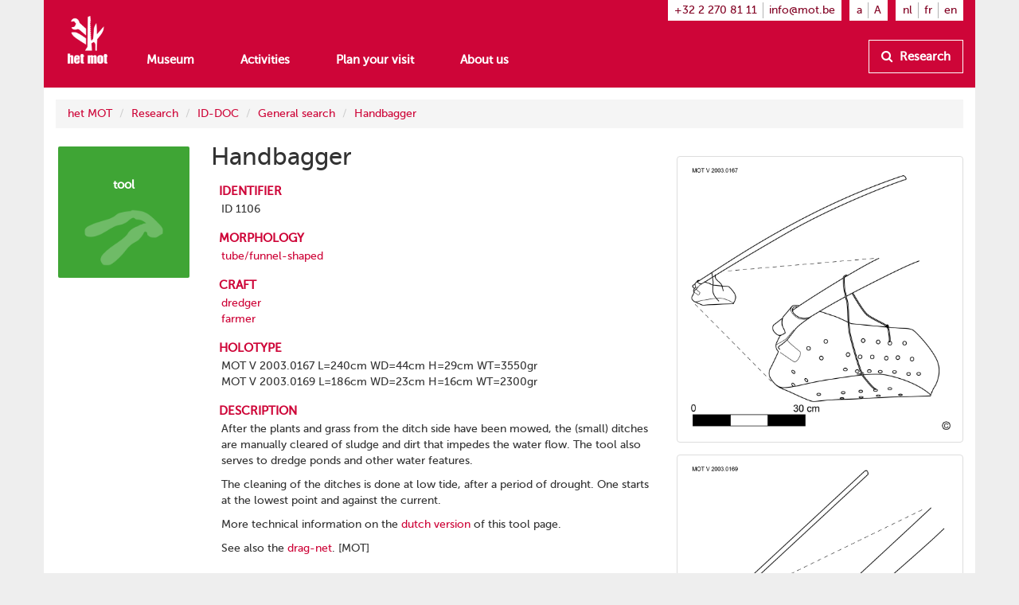

--- FILE ---
content_type: text/html
request_url: https://www.mot.be/resource/Tool/handbagger?lang=en
body_size: 3983
content:
<!DOCTYPE html>
<html  lang="en" about="/resource/Tool/1106" vocab="http://www.mot.be/ontology/" prefix="rdf: http://www.w3.org/1999/02/22-rdf-syntax-ns# rdfa: http://www.w3.org/ns/rdfa# rdfs: http://www.w3.org/2000/01/rdf-schema# xsd: http://www.w3.org/2001/XMLSchema# meta: http://www.mot.be/ontology/meta/ mot: http://www.mot.be/ontology/" typeof="mot:Tool" data-template="mot-page-resource">
<head>
    
    
    


    <meta charset="UTF-8">
    <meta http-equiv="X-UA-Compatible" content="IE=edge">
    <meta name="viewport" content="width=device-width, initial-scale=1">
    <title property="rdfs:label">Handbagger</title>    <meta name="description" property="meta:description" datatype="xsd:string">    <meta name="image" property="meta:image" datatype="xsd:anyURI">    <meta property="meta:created" datatype="xsd:dateTime" content="2019-11-26T14:58:36.286Z" />    <meta property="meta:creator" datatype="xsd:anyURI" content="/users/1" />    <meta property="meta:modified" datatype="xsd:dateTime" content="2024-02-02T09:07:31.905Z" />    <meta property="meta:contributor" datatype="xsd:anyURI" content="/users/1" /><meta property="meta:contributor" datatype="xsd:anyURI" content="/users/8" />    <meta property="meta:software" datatype="xsd:string" content="mot-site-1.4.0" />    <meta property="meta:aclRead" datatype="xsd:int">    <meta property="meta:aclUpdate" datatype="xsd:int">    <meta property="meta:aclDelete" datatype="xsd:int">    <meta property="meta:aclManage" datatype="xsd:int">    <meta property="meta:sameAs" content="/w/1/index.php/IDDOCEn/00001106" datatype="xsd:anyURI" />    <meta data-property="meta:ext" />    
    <link rel="apple-touch-icon" sizes="57x57" href="/assets/mot/site/images/favicon/apple-icon-57x57.png">
    <link rel="apple-touch-icon" sizes="60x60" href="/assets/mot/site/images/favicon/apple-icon-60x60.png">
    <link rel="apple-touch-icon" sizes="72x72" href="/assets/mot/site/images/favicon/apple-icon-72x72.png">
    <link rel="apple-touch-icon" sizes="76x76" href="/assets/mot/site/images/favicon/apple-icon-76x76.png">
    <link rel="apple-touch-icon" sizes="114x114" href="/assets/mot/site/images/favicon/apple-icon-114x114.png">
    <link rel="apple-touch-icon" sizes="120x120" href="/assets/mot/site/images/favicon/apple-icon-120x120.png">
    <link rel="apple-touch-icon" sizes="144x144" href="/assets/mot/site/images/favicon/apple-icon-144x144.png">
    <link rel="apple-touch-icon" sizes="152x152" href="/assets/mot/site/images/favicon/apple-icon-152x152.png">
    <link rel="apple-touch-icon" sizes="180x180" href="/assets/mot/site/images/favicon/apple-icon-180x180.png">
    <link rel="icon" type="image/png" sizes="192x192"  href="/assets/mot/site/images/favicon/android-icon-192x192.png">
    <link rel="icon" type="image/png" sizes="32x32" href="/assets/mot/site/images/favicon/favicon-32x32.png">
    <link rel="icon" type="image/png" sizes="96x96" href="/assets/mot/site/images/favicon/favicon-96x96.png">
    <link rel="icon" type="image/png" sizes="16x16" href="/assets/mot/site/images/favicon/favicon-16x16.png">
    <link rel="manifest" href="/assets/mot/site/images/favicon/manifest.json">
    <meta name="msapplication-TileColor" content="#ffffff">
    <meta name="msapplication-TileImage" content="/assets/mot/site/images/favicon/ms-icon-144x144.png">
    <meta name="theme-color" content="#ffffff">
    


                                            <link rel="stylesheet" href="https://www.mot.be/assets/join/blocks-core.css?etag=LygHZzV9VIP"><link rel="stylesheet" href="https://www.mot.be/assets/join/LygHZzJPc8l.css?etag=LygHZzV9VIP"><link rel="stylesheet" href="https://www.mot.be/assets/join/stralo-defaults.css?etag=LygHZzV9VIP"><link rel="stylesheet" href="https://www.mot.be/assets/join/00002A5K27.css?etag=LygHZzV9VIP">    
    


                                    

<link rel="stylesheet" href="/assets/mot/site/styles/imports/mot-page-resource.scss"></head>
<body>
<div class="wrapper">
    

<mot-header-default>

    <nav class="navbar navbar-mot">
        <div class="container">
            <!-- Brand and toggle get grouped for better mobile display -->
            <div class="navbar-header">
                <button type="button" class="navbar-toggle collapsed" data-toggle="collapse" data-target="#bs-example-navbar-collapse-1">
                    <span class="sr-only">Show menu</span>
                    <span class="icon-bar"></span>
                    <span class="icon-bar"></span>
                    <span class="icon-bar"></span>
                </button>
                <a class="navbar-brand hidden-xs" href="/"><img src="/assets/mot/site/images/MOT-logo-white.png"></a>
                <a class="navbar-brand visible-xs-inline" href="/"><img src="/assets/mot/site/images/MOT-logo-mobile-white.svg"></a>
            </div>
            <!-- Collect the nav links, forms, and other content for toggling -->
            <div class="collapse navbar-collapse" id="bs-example-navbar-collapse-1">
                <div class="upper hidden-xs">
                                        


<mot-header-language class="nav navbar-nav navbar-right languages">

    <ul>
                    <li><a href="https://www.mot.be/resource/Tool/handbagger?lang=nl" referrerpolicy="no-referrer">nl</a></li>
                    <li><a href="https://www.mot.be/resource/Tool/handbagger?lang=fr" referrerpolicy="no-referrer">fr</a></li>
                    <li><a href="https://www.mot.be/resource/Tool/handbagger?lang=en" referrerpolicy="no-referrer">en</a></li>
            </ul>
</mot-header-language>
                    <ul class="nav navbar-nav navbar-right font-sizes">
                        <li><a class="smaller" href="#">a</a></li>
                        <li><a class="bigger" href="#">A</a></li>
                    </ul>
                    <ul class="nav navbar-nav navbar-right contact">
                        <li><a href="tel:+3222708111">+32 2 270 81 11</a></li>
                        <li><a href="mailto:info@mot.be">info@mot.be</a></li>
                    </ul>
                </div>
                <div class="lower">
                    <div class="navbar-left">
                        


<mot-header-language class="nav navbar-nav visible-xs languages">

    <ul>
                    <li><a href="https://www.mot.be/resource/Tool/handbagger?lang=nl" referrerpolicy="no-referrer">nl</a></li>
                    <li><a href="https://www.mot.be/resource/Tool/handbagger?lang=fr" referrerpolicy="no-referrer">fr</a></li>
                    <li><a href="https://www.mot.be/resource/Tool/handbagger?lang=en" referrerpolicy="no-referrer">en</a></li>
            </ul>
</mot-header-language>
                        <ul class="nav navbar-nav">
                            <li><a href="/museum">Museum</a></li>
                            <li><a href="/beleven">Activities</a></li>
                            <li><a href="/praktisch">Plan your visit</a></li>
                            <li><a href="/wie-zijn-wij">About us</a></li>
                            <li class="visible-xs"><a href="/opzoeken">Research</a></li>
                        </ul>
                        <ul class="nav navbar-nav navbar-left visible-xs contact">
                            <li class="phone"><a href="tel:+3222708111">+32 2 270 81 11</a></li>
                            <li class="email"><a href="mailto:info@mot.be">info@mot.be</a></li>
                        </ul>
                    </div>
                    <div class="navbar-right hidden-xs hidden-sm">
                        <ul class="nav navbar-nav lookup">
                            <li>
                                <a class="btn btn-default" href="/opzoeken">
                                    <i class="fa fa-search"></i> Research
                                </a>
                            </li>
                        </ul>
                    </div>
                </div>
            </div>
        </div>
    </nav>
</mot-header-default>
        <blocks-layout data-property="content">

    <div data-property="container" class="container">
            <div class="row">
                <div class="col-md-12">
                    



<blocks-breadcrumb>

    <ol class="breadcrumb">
                                                        <li><a href="/en/">het MOT</a></li>
                                    <li><a href="/en/opzoeken">Research</a></li>
                                    <li><a href="/en/opzoeken/iddoc">ID-DOC</a></li>
                                    <li><a href="/en/opzoeken/iddoc/naam">General search</a></li>
                                    <li><a href="/resource/Tool/handbagger?lang=en">Handbagger</a></li>
                                        </ol>
</blocks-breadcrumb>
                </div>
            </div>
            <div class="row">
                <div class="col-md-2">
                    



<mot-resource-square data-resource-type="mot:Tool">

    <a href="" title="">
        <span class="title">tool</span>
                    <img src="/assets/mot/site/images/squares/wat.png">
            </a>
</mot-resource-square>
                </div>
                <div class="col-md-6">
                    <div class="row">
                        <div class="col-md-12">
                            <blocks-text>

    <div property="text">
                                    <h1>Handbagger</h1>
                                </div></blocks-text>
                        </div>
                    </div>
                    <div class="row">
                        <div class="col-md-12">
                            <blocks-fact-entry>

    <div data-property="name"> identifier </div>    <div data-property="value">
                                    <div class="property inline-editor" property="mot:identifier" data-editor-options="force-inline no-toolbar" datatype="xsd:string"> ID 1106 </div>
                                </div></blocks-fact-entry>
                            <blocks-fact-entry>

    <div data-property="name"> morphology </div>    <div data-property="value">
                                    <div class="property object" typeof="mot:Morphology" resource="/resource/1469671619664070812" property="mot:morphology">
                                        <div class="main">
                                            <label>morphological unit</label> 
                                            <div property="mot:morphologicalUnit" class="resource" resource="/resource/MorphologicalUnit/83"><a href="/resource/MorphologicalUnit/tubefunnel-shaped?lang=en"><span>tube/funnel-shaped</span></a> </div>
                                        </div>
                                        <div>
                                            <label>image</label> 
                                            <div class="property list" rel="mot:imageList"><span resource="/webhdfs/v1/resource/Tool/baggerlepel/20030167.jpg"><a href="/webhdfs/v1/resource/Tool/baggerlepel/20030167.jpg">/webhdfs/v1/resource/Tool/baggerlepel/20030167.jpg</a></span><span resource="/webhdfs/v1/resource/Tool/baggerlepel/20030169.jpg"><a href="/webhdfs/v1/resource/Tool/baggerlepel/20030169.jpg">/webhdfs/v1/resource/Tool/baggerlepel/20030169.jpg</a></span> </div>
                                        </div>
                                    </div>
                                </div></blocks-fact-entry>
                            <blocks-fact-entry>

    <div data-property="name"> craft </div>    <div data-property="value">
                                    <div class="property resource" property="mot:craft" resource="/resource/Craft/773291558968852552"> <a href="/resource/Craft/dredger?lang=en">dredger</a> </div>
                                </div></blocks-fact-entry>
                            <blocks-fact-entry class="double">

    <div data-property="name"> craft </div>    <div data-property="value">
                                    <div class="property resource" property="mot:craft" resource="/resource/Craft/773290120493903161"> <a href="/resource/Craft/farmer?lang=en">farmer</a> </div>
                                </div></blocks-fact-entry>
                            <blocks-fact-entry>

    <div data-property="name"> holotype </div>    <div data-property="value">
                                    <div class="property inline-editor" data-editor-options="force-inline no-toolbar" property="mot:holotype"> MOT V 2003.0167 L=240cm WD=44cm H=29cm WT=3550gr </div>
                                </div></blocks-fact-entry>
                            <blocks-fact-entry class="double">

    <div data-property="name"> holotype </div>    <div data-property="value">
                                    <div class="property inline-editor" data-editor-options="force-inline no-toolbar" property="mot:holotype"> MOT V 2003.0169 L=186cm WD=23cm H=16cm WT=2300gr </div>
                                </div></blocks-fact-entry>
                            <blocks-fact-entry>

    <div data-property="name"> description </div>    <div data-property="value">
                                    <div class="property editor" datatype="rdf:HTML" property="mot:description">
                                        <p>After the plants and grass from the ditch side have been mowed, the (small) ditches are manually cleared of sludge and dirt that impedes the water flow. The tool also serves to dredge ponds and other water features.</p>
                                        <p>The cleaning of the ditches is done at low tide, after a period of drought. One starts at the lowest point and against the current.</p>
                                        <p>More technical information on the <a href="https://www.mot.be/resource/Tool/baggerlepel?lang=nl" target="_blank">dutch version</a> of this tool page.</p>
                                        <p>See also the <a href="https://www.mot.be/resource/Tool/drag-net?lang=en" target="_blank">drag-net</a>. [MOT]</p>
                                    </div>
                                </div></blocks-fact-entry>
                        </div>
                    </div>
                </div>
                <div class="col-md-4">
                    <blocks-image class="bordered lightbox">

    <img property="image" src="/webhdfs/v1/resource/Tool/baggerlepel/20030167.jpg">    <div data-property="image-caption" data-editor-options="force-inline"></div></blocks-image>
                    <blocks-image class="bordered lightbox">

    <img property="image" src="/webhdfs/v1/resource/Tool/baggerlepel/20030169.jpg">    <div data-property="image-caption" data-editor-options="force-inline"></div></blocks-image>
                    <blocks-image class="bordered lightbox">

    <img property="image" src="/webhdfs/v1/resource/Tool/baggerlepel/mot-f-0811-1093.jpg">    <div data-property="image-caption" data-editor-options="force-inline"></div></blocks-image>
                </div>
            </div>
        </div></blocks-layout>    <div class="footer-push"></div>
</div>


<mot-footer-default>

    <footer>
        <div class="container">
            <div class="row sponsors">
                <div class="col-md-12">
                    <ul>
                        <li><a href="" title=""><img src="/assets/mot/site/images/erkendmuseum.png" alt=""/></a></li>
                        <li><a href="" title=""><img src="/assets/mot/site/images/vlaanderen_verbeelding_werkt.png" alt=""/></a></li>
                        <li><a href="" title=""><img src="/assets/mot/site/images/vlaams-brabant-zwart.png" alt=""/></a></li>
                        <li><a href="" title=""><img src="/assets/mot/site/images/grimbergen.png" alt=""/></a></li>
                        <p>This website was realised with the support of the province of Flemish Brabant</p>
                    </ul>
                </div>
            </div>
            <div class="row copyrights">
                <div class="col-md-6 left">
                    <div class="actions">
                        <p>
                            <a href="http://eepurl.com/gBCzPn" target="_blank"><i class="fa fa-envelope"></i> Sign up to our Museums monthly newsletter (Dutch-speaking only)</a>
                        </p>
                        <p>
                            Find us on
                            <a href="https://www.facebook.com/mot.grimbergen/" target="_blank" title="Find us on Facebook"><i class="fa fa-facebook-official"></i></a>
                            <a href="https://www.instagram.com/het_mot/" target="_blank" title="Find us on Instagram"><i class="fa fa-instagram"></i></a>
                            <a href="https://www.youtube.com/channel/UCerDGiK9yAnScNdie71giPA" target="_blank" title="Find us on YouTube"><i class="fa fa-youtube-play"></i></a>
                        </p>
                    </div>
                </div>
                <div class="col-md-6 right">
                    <div class="row">
                        <div class="col-md-10">
                            <p>
                                <i class="fa fa-copyright"></i> het MOT, Grimbergen
                            </p>
                            <p>
                                <a href="/privacybeleid">Privacy policy</a>
                            </p>
                        </div>
                        <div class="col-md-2 cc">
                            <a href="https://creativecommons.org/licenses/by-nc-nd/4.0/deed.nl" target="_blank" class="hidden-xs"><img src="/assets/mot/site/images/by-nc-nd.eu.svg" alt=""></a>
                        </div>
                    </div>
                    <p>
                        <a href="https://creativecommons.org/licenses/by-nc-nd/4.0/deed.nl" target="_blank">Copyright: credit - non commercial purposes - no derivatives</a>
                    </p>
                </div>
            </div>
        </div>
    </footer>
</mot-footer-default>

<mot-foot-default class="blocks-page-ignore">

    <script src="https://www.mot.be/assets/join/00001JBzIn.js?etag=LygHZzV9VIP"></script><script type="application/javascript">
(function (){
    if (!window.base) window.base = {};
    var base = window.base;
    base.permissions = ['page:search:*:json-reverse','rdf:class:read:*','constant:view:*','page:read:*:non-html','user:login:*','rdf:resource:read:*','page:search:*:json','media:fs:*:open','page:search:*:results','page:search:*:sparql','page:search:*:request','page:read:*:html','page:search:*:values','messages:view:*','asset:view:*','user:logout:*','rdf:property:read:*'];
    base.role = {"name":"anon","level":2147483647,"label":"Anonymous","labelRaw":{"simpleKey":"anonymousRoleLabel","canonicalKey":"base.core.anonymousRoleLabel","value":{"nl":"Anoniem","fr":"Anonyme","en":"Anonymous"},"templateVariable":"$MESSAGES.base.core.anonymousRoleLabel"},"empty":false};
    base.role_anon = {"name":"anon","level":2147483647,"label":"Anonymous","labelRaw":{"simpleKey":"anonymousRoleLabel","canonicalKey":"base.core.anonymousRoleLabel","value":{"nl":"Anoniem","fr":"Anonyme","en":"Anonymous"},"templateVariable":"$MESSAGES.base.core.anonymousRoleLabel"},"empty":false};
    base.principal = {"name":"anonymous","id":0,"username":"anonymous","anonymous":true};
})();
</script>
<script src="https://www.mot.be/assets/join/blocks-core.js?etag=LygHZzV9VIP"></script><script src="https://www.mot.be/assets/join/LygHZz8iDyn.js?etag=LygHZzV9VIP"></script>            <!-- new version for GA4 -->
                    </mot-foot-default>
</body>
</html>

--- FILE ---
content_type: application/javascript
request_url: https://www.mot.be/assets/join/00001JBzIn.js?etag=LygHZzV9VIP
body_size: 1704
content:
(function(){if(!window.base)window.base={};var base=window.base;base.ready=function(callback){if(document.readyState==="complete"){base.run();callback()}else document.addEventListener("readystatechange",function(){if(document.readyState==="complete"){base.run();callback()}})};base.pluginMap={"blocks.core.elements.Dropspot":"/assets/blocks/core/scripts/elements/dropspot.js?etag=LygHZzV9VIP","blocks.core.Manager":"/assets/blocks/core/scripts/manager.js?etag=LygHZzV9VIP","blocks.media.FinderJobs":"/assets/blocks/media/core/scripts/finder-jobs.js?etag=LygHZzV9VIP",
"blocks.imports.Video":"/assets/blocks/imports/video/scripts/main.js?etag=LygHZzV9VIP","blocks.core.MediumEditor":"/assets/blocks/imports/text/scripts/medium/module.js?etag=LygHZzV9VIP","blocks.core.Sidebar":"/assets/blocks/core/scripts/sidebar.js?etag=LygHZzV9VIP","blocks.imports.Block":"/assets/blocks/imports/block/scripts/admin.js?etag=LygHZzV9VIP","blocks.imports.Property":"/assets/blocks/imports/block/scripts/admin.js?etag=LygHZzV9VIP","blocks.core.elements.Row":"/assets/blocks/core/scripts/elements/row.js?etag=LygHZzV9VIP",
"blocks.core.Broadcaster":"/assets/blocks/core/scripts/broadcaster.js?etag=LygHZzV9VIP","blocks.core.Commons":"/assets/blocks/core/scripts/commons.js?etag=LygHZzV9VIP","blocks.core.elements.Column":"/assets/blocks/core/scripts/elements/column.js?etag=LygHZzV9VIP","mot.imports.Header":"/assets/mot/site/scripts/imports/mot-header.js?etag=LygHZzV9VIP","blocks.core.Undo":"/assets/blocks/core/scripts/undo.js?etag=LygHZzV9VIP","blocks.imports.SearchResultsAdmin":"/assets/blocks/imports/search/scripts/results/admin.js?etag=LygHZzV9VIP",
"blocks.imports.Meta":"/assets/blocks/imports/meta/scripts/admin.js?etag=LygHZzV9VIP","blocks.imports.SearchBoxAdmin":"/assets/blocks/imports/search/scripts/box/admin.js?etag=LygHZzV9VIP","mot.imports.BlocksText":"/assets/mot/site/scripts/imports/extend/blocks-text.js?etag=LygHZzV9VIP","blocks.imports.SearchSparql":"/assets/blocks/imports/search/scripts/sparql/main.js?etag=LygHZzV9VIP","base.core.Security":"/assets/base/core/scripts/security.js?etag=LygHZzV9VIP","blocks.core.elements.Block":"/assets/blocks/core/scripts/elements/block.js?etag=LygHZzV9VIP",
"blocks.media.FinderInit":"/assets/blocks/media/core/scripts/init-finder.js?etag=LygHZzV9VIP","blocks.imports.FactEntryAdminText":"/assets/blocks/imports/fact/scripts/admin-text.js?etag=LygHZzV9VIP","blocks.imports.VideoAdminText":"/assets/blocks/imports/video/scripts/admin-text.js?etag=LygHZzV9VIP","blocks.imports.ImageAdmin":"/assets/blocks/imports/image/scripts/admin.js?etag=LygHZzV9VIP","base.core.Class":"/assets/base/core/scripts/class.js?etag=LygHZzV9VIP","blocks.media.Finder":"/assets/blocks/media/core/scripts/finder.js?etag=LygHZzV9VIP",
"blocks.core.TextStyles":"/assets/blocks/imports/text/scripts/styles.js?etag=LygHZzV9VIP","mot.imports.Square":"/assets/mot/site/scripts/imports/mot-square.js?etag=LygHZzV9VIP","blocks.imports.Image":"/assets/blocks/imports/image/scripts/main.js?etag=LygHZzV9VIP","mot.imports.Image":"/assets/mot/site/scripts/imports/extend/blocks-image.js?etag=LygHZzV9VIP","blocks.imports.FactEntry":"/assets/blocks/imports/fact/scripts/main.js?etag=LygHZzV9VIP","blocks.core.Notification":"/assets/blocks/core/scripts/notification.js?etag=LygHZzV9VIP",
"blocks.imports.FactEntryAdmin":"/assets/blocks/imports/fact/scripts/admin.js?etag=LygHZzV9VIP","blocks.imports.SearchReverse":"/assets/blocks/imports/search/scripts/reverse/main.js?etag=LygHZzV9VIP","mot.imports.PlannerCalendar":"/assets/mot/site/scripts/imports/planner/calendar.js?etag=LygHZzV9VIP","blocks.imports.ImageAdminText":"/assets/blocks/imports/image/scripts/admin-text.js?etag=LygHZzV9VIP","blocks.imports.CarouselAdmin":"/assets/blocks/imports/carousel/scripts/admin.js?etag=LygHZzV9VIP",
"base.core.Polyfills":"/assets/base/core/scripts/polyfills.js?etag=LygHZzV9VIP","mot.imports.PlannerCommons":"/assets/mot/site/scripts/imports/planner/commons.js?etag=LygHZzV9VIP","blocks.core.elements.Layout":"/assets/blocks/core/scripts/elements/layout.js?etag=LygHZzV9VIP","mot.imports.PlannerAdmin":"/assets/mot/site/scripts/imports/planner/admin.js?etag=LygHZzV9VIP","blocks.imports.Row":"/assets/blocks/imports/row/scripts/admin.js?etag=LygHZzV9VIP","blocks.imports.SearchCommons":"/assets/blocks/imports/search/scripts/commons.js?etag=LygHZzV9VIP",
"blocks.imports.Page":"/assets/blocks/imports/page/scripts/admin.js?etag=LygHZzV9VIP","blocks.core.Async":"/assets/blocks/core/scripts/async.js?etag=LygHZzV9VIP","blocks.imports.Widget":"/assets/blocks/core/scripts/imports/widget.js?etag=LygHZzV9VIP","blocks.imports.Header":"/assets/blocks/imports/header/scripts/admin.js?etag=LygHZzV9VIP","blocks.imports.Text":"/assets/blocks/imports/text/scripts/admin.js?etag=LygHZzV9VIP","base.core.Commons":"/assets/base/core/scripts/commons.js?etag=LygHZzV9VIP",
"mot.imports.Column":"/assets/mot/site/scripts/imports/mot-column.js?etag=LygHZzV9VIP","blocks.core.UI":"/assets/blocks/core/scripts/ui.js?etag=LygHZzV9VIP","blocks.core.elements.Page":"/assets/blocks/core/scripts/elements/page.js?etag=LygHZzV9VIP","base.core.Logger":"/assets/base/core/scripts/logger.js?etag=LygHZzV9VIP","blocks.core.elements.Property":"/assets/blocks/core/scripts/elements/property.js?etag=LygHZzV9VIP","blocks.imports.Embed":"/assets/blocks/imports/embed/scripts/admin.js?etag=LygHZzV9VIP",
"blocks.imports.Summary":"/assets/blocks/imports/summary/scripts/admin.js?etag=LygHZzV9VIP","blocks.core.elements.Surface":"/assets/blocks/core/scripts/elements/surface.js?etag=LygHZzV9VIP","mot.imports.Planner":"/assets/mot/site/scripts/imports/planner/main.js?etag=LygHZzV9VIP","blocks.core.elements.Resizer":"/assets/blocks/core/scripts/elements/resizer.js?etag=LygHZzV9VIP","mot.site.Tweaks":"/assets/mot/site/scripts/imports/extend/tweaks.js?etag=LygHZzV9VIP","blocks.media.FinderUI":"/assets/blocks/media/core/scripts/finder-ui.js?etag=LygHZzV9VIP",
"base.core.Mime":"/assets/base/core/scripts/mime.js?etag=LygHZzV9VIP","base.core.Bbor62":"/assets/base/core/scripts/bbor62.js?etag=LygHZzV9VIP","blocks.imports.CarouselAdminText":"/assets/blocks/imports/carousel/scripts/admin-text.js?etag=LygHZzV9VIP","blocks.core.Mouse":"/assets/blocks/core/scripts/mouse.js?etag=LygHZzV9VIP","mot.imports.Row":"/assets/mot/site/scripts/imports/mot-row.js?etag=LygHZzV9VIP","mot.imports.ResourceSquare":"/assets/mot/site/scripts/imports/mot-resource-square.js?etag=LygHZzV9VIP",
"blocks.imports.SearchSparqlAdmin":"/assets/blocks/imports/search/scripts/sparql/admin.js?etag=LygHZzV9VIP","blocks.imports.CarouselAdminImage":"/assets/blocks/imports/carousel/scripts/admin-image.js?etag=LygHZzV9VIP","blocks.core.elements.Container":"/assets/blocks/core/scripts/elements/container.js?etag=LygHZzV9VIP","mot.site.styles":"/assets/mot/site/scripts/imports/extend/blocks-text-styles.js?etag=LygHZzV9VIP","blocks.imports.Carousel":"/assets/blocks/imports/carousel/scripts/main.js?etag=LygHZzV9VIP",
"blocks.imports.Column":"/assets/blocks/imports/column/scripts/admin.js?etag=LygHZzV9VIP","blocks.core.MediumEditorExtensions":"/assets/blocks/imports/text/scripts/medium/extensions.js?etag=LygHZzV9VIP","blocks.imports.SearchReverseAdmin":"/assets/blocks/imports/search/scripts/reverse/admin.js?etag=LygHZzV9VIP","blocks.imports.Commons":"/assets/blocks/imports/commons/scripts/admin.js?etag=LygHZzV9VIP","blocks.imports.Spacer":"/assets/blocks/imports/spacer/scripts/admin.js?etag=LygHZzV9VIP","blocks.imports.SearchBox":"/assets/blocks/imports/search/scripts/box/main.js?etag=LygHZzV9VIP",
"blocks.core.Resources":"/assets/blocks/core/scripts/resources.js?etag=LygHZzV9VIP","mot.imports.Spacer":"/assets/mot/site/scripts/imports/extend/blocks-spacer.js?etag=LygHZzV9VIP","blocks.imports.Dtable":"/assets/blocks/imports/dtable/scripts/main.js?etag=LygHZzV9VIP","blocks.imports.VideoAdmin":"/assets/blocks/imports/video/scripts/admin.js?etag=LygHZzV9VIP","blocks.imports.SearchResults":"/assets/blocks/imports/search/scripts/results/main.js?etag=LygHZzV9VIP","constants.blocks.media.commons":"/constants/blocks/media/commons?type=js&etag=LygHZzV9VIP",
"constants.blocks.imports.header":"/constants/blocks/imports/header?type=js&etag=LygHZzV9VIP","constants.blocks.media.core":"/constants/blocks/media/core?type=js&etag=LygHZzV9VIP","constants.blocks.imports.row":"/constants/blocks/imports/row?type=js&etag=LygHZzV9VIP","constants.blocks.imports.spacer":"/constants/blocks/imports/spacer?type=js&etag=LygHZzV9VIP","constants.blocks.imports.summary":"/constants/blocks/imports/summary?type=js&etag=LygHZzV9VIP","constants.blocks.importer":"/constants/blocks/importer?type=js&etag=LygHZzV9VIP",
"constants.blocks.imports.text":"/constants/blocks/imports/text?type=js&etag=LygHZzV9VIP","constants.blocks.imports.meta":"/constants/blocks/imports/meta?type=js&etag=LygHZzV9VIP","constants.blocks.imports.page":"/constants/blocks/imports/page?type=js&etag=LygHZzV9VIP","constants.blocks.imports.video":"/constants/blocks/imports/video?type=js&etag=LygHZzV9VIP","constants.base.core":"/constants/base/core?type=js&etag=LygHZzV9VIP","constants.blocks.imports.breadcrumb":"/constants/blocks/imports/breadcrumb?type=js&etag=LygHZzV9VIP",
"constants.blocks.imports.carousel":"/constants/blocks/imports/carousel?type=js&etag=LygHZzV9VIP","constants.blocks.imports.column":"/constants/blocks/imports/column?type=js&etag=LygHZzV9VIP","constants.base.auth":"/constants/base/auth?type=js&etag=LygHZzV9VIP","constants.blocks.imports.embed":"/constants/blocks/imports/embed?type=js&etag=LygHZzV9VIP","constants.mot.enums":"/constants/mot/enums?type=js&etag=LygHZzV9VIP","constants.blocks.caldav":"/constants/blocks/caldav?type=js&etag=LygHZzV9VIP",
"constants.blocks.ontologies.commons":"/constants/blocks/ontologies/commons?type=js&etag=LygHZzV9VIP","constants.blocks.imports.image":"/constants/blocks/imports/image?type=js&etag=LygHZzV9VIP","constants.blocks.imports.fact":"/constants/blocks/imports/fact?type=js&etag=LygHZzV9VIP","constants.blocks.core":"/constants/blocks/core?type=js&etag=LygHZzV9VIP","constants.blocks.imports.search":"/constants/blocks/imports/search?type=js&etag=LygHZzV9VIP","constants.blocks.imports.dtable":"/constants/blocks/imports/dtable?type=js&etag=LygHZzV9VIP",
"constants.mot.core":"/constants/mot/core?type=js&etag=LygHZzV9VIP","constants.blocks.imports.block":"/constants/blocks/imports/block?type=js&etag=LygHZzV9VIP","constants.blocks.imports.commons":"/constants/blocks/imports/commons?type=js&etag=LygHZzV9VIP","messages.blocks.imports.image":"/messages/blocks/imports/image?type=js&etag=LygHZzV9VIP","messages.base.core":"/messages/base/core?type=js&etag=LygHZzV9VIP","messages.blocks.ontologies.commons":"/messages/blocks/ontologies/commons?type=js&etag=LygHZzV9VIP",
"messages.blocks.imports.carousel":"/messages/blocks/imports/carousel?type=js&etag=LygHZzV9VIP","messages.blocks.imports.meta":"/messages/blocks/imports/meta?type=js&etag=LygHZzV9VIP","messages.blocks.media.core":"/messages/blocks/media/core?type=js&etag=LygHZzV9VIP","messages.blocks.imports.commons":"/messages/blocks/imports/commons?type=js&etag=LygHZzV9VIP","messages.blocks.imports.header":"/messages/blocks/imports/header?type=js&etag=LygHZzV9VIP","messages.mot.ontology":"/messages/mot/ontology?type=js&etag=LygHZzV9VIP",
"messages.blocks.media.proxy":"/messages/blocks/media/proxy?type=js&etag=LygHZzV9VIP","messages.blocks.core":"/messages/blocks/core?type=js&etag=LygHZzV9VIP","messages.blocks.imports.video":"/messages/blocks/imports/video?type=js&etag=LygHZzV9VIP","messages.blocks.imports.embed":"/messages/blocks/imports/embed?type=js&etag=LygHZzV9VIP","messages.blocks.importer":"/messages/blocks/importer?type=js&etag=LygHZzV9VIP","messages.blocks.imports.fact":"/messages/blocks/imports/fact?type=js&etag=LygHZzV9VIP",
"messages.blocks.imports.search":"/messages/blocks/imports/search?type=js&etag=LygHZzV9VIP","messages.blocks.imports.column":"/messages/blocks/imports/column?type=js&etag=LygHZzV9VIP","messages.blocks.imports.block":"/messages/blocks/imports/block?type=js&etag=LygHZzV9VIP","messages.blocks.imports.text":"/messages/blocks/imports/text?type=js&etag=LygHZzV9VIP","messages.mot.core":"/messages/mot/core?type=js&etag=LygHZzV9VIP","messages.blocks.imports.spacer":"/messages/blocks/imports/spacer?type=js&etag=LygHZzV9VIP",
"messages.blocks.imports.breadcrumb":"/messages/blocks/imports/breadcrumb?type=js&etag=LygHZzV9VIP","messages.mot.enums":"/messages/mot/enums?type=js&etag=LygHZzV9VIP","messages.blocks.language":"/messages/blocks/language?type=js&etag=LygHZzV9VIP","messages.base.auth":"/messages/base/auth?type=js&etag=LygHZzV9VIP","messages.blocks.imports.page":"/messages/blocks/imports/page?type=js&etag=LygHZzV9VIP","messages.blocks.imports.summary":"/messages/blocks/imports/summary?type=js&etag=LygHZzV9VIP","messages.blocks.ontology":"/messages/blocks/ontology?type=js&etag=LygHZzV9VIP",
"messages.blocks.imports.dtable":"/messages/blocks/imports/dtable?type=js&etag=LygHZzV9VIP","messages.blocks.imports.row":"/messages/blocks/imports/row?type=js&etag=LygHZzV9VIP","blocks.imports.All":"/assets/blocks/core/scripts/imports/scripts.js?etag=LygHZzV9VIP"}})();
